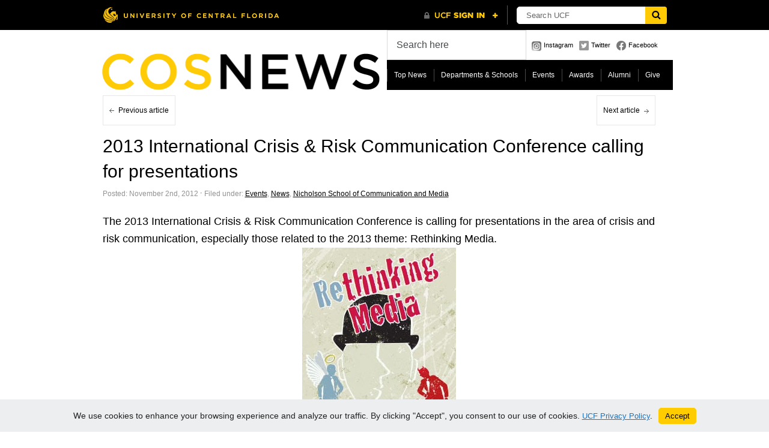

--- FILE ---
content_type: text/html; charset=UTF-8
request_url: https://sciences.ucf.edu/news/2013-international-crisis-risk-communication-conference-calling-for-presentations/
body_size: 12869
content:
<!DOCTYPE html PUBLIC "-//W3C//DTD XHTML 1.0 Transitional//EN" "http://www.w3.org/TR/xhtml1/DTD/xhtml1-transitional.dtd">
<html xmlns="http://www.w3.org/1999/xhtml">
<head>
	<title>2013 International Crisis &amp; Risk Communication Conference calling for presentations - College of Sciences News - College of Sciences News</title>
	<meta http-equiv="Content-Type" content="text/html; charset=utf-8" />	
	<meta name="generator" content="WordPress 6.9" /> <!-- leave this for stats please -->

	<link rel="stylesheet" href="https://sciences.ucf.edu/news/wp-content/themes/paragrams/reset.css" type="text/css" media="screen" />
	<link rel="stylesheet" href="https://sciences.ucf.edu/news/wp-content/themes/paragrams/style.css" type="text/css" media="screen" />
	<!--[if IE]><meta http-equiv="X-UA-Compatible" content="IE=edge;chrome=1"><![endif]-->
    <!--[if IE 6]>
        <link rel="stylesheet" href="https://sciences.ucf.edu/news/wp-content/themes/paragrams/ie6.css" type="text/css" media="screen" />
    <![endif]-->
    <!--[if IE 7]>
        <link rel="stylesheet" href="https://sciences.ucf.edu/news/wp-content/themes/paragrams/ie7.css" type="text/css" media="screen" />
    <![endif]-->
    <!--[if IE 8]>
        <link rel="stylesheet" href="https://sciences.ucf.edu/news/wp-content/themes/paragrams/ie8.css" type="text/css" media="screen" />
    <![endif]-->
    <link rel="shortcut icon" href="https://sciences.ucf.edu/news/wp-content/themes/paragrams/images/favicon.png" type="image/x-icon" />
    <link rel="alternate" type="application/rss+xml" title="RSS 2.0" href="https://sciences.ucf.edu/news/feed/" />
	<link rel="alternate" type="text/xml" title="RSS .92" href="https://sciences.ucf.edu/news/feed/rss/" />
	<link rel="alternate" type="application/atom+xml" title="Atom 0.3" href="https://sciences.ucf.edu/news/feed/atom/" />
	<link rel="pingback" href="https://sciences.ucf.edu/news/xmlrpc.php" />
	<link rel="stylesheet" href="https://sciences.ucf.edu/news/wp-content/themes/paragrams/menu.css" type="text/css" media="screen" />
 	 	<meta name='robots' content='index, follow, max-image-preview:large, max-snippet:-1, max-video-preview:-1' />

	<!-- This site is optimized with the Yoast SEO plugin v26.8 - https://yoast.com/product/yoast-seo-wordpress/ -->
	<title>2013 International Crisis &amp; Risk Communication Conference calling for presentations - College of Sciences News</title>
	<link rel="canonical" href="https://sciences.ucf.edu/news/2013-international-crisis-risk-communication-conference-calling-for-presentations/" />
	<meta property="og:locale" content="en_US" />
	<meta property="og:type" content="article" />
	<meta property="og:title" content="2013 International Crisis &amp; Risk Communication Conference calling for presentations - College of Sciences News" />
	<meta property="og:description" content="The 2013 International Crisis &amp; Risk Communication Conference is calling for presentations in the area of crisis and risk communication, especially those related to the 2013 theme: Rethinking Media.  The review committee welcomes submissions including: case studies, original research, lessons learned/best practices, experiential reports, or normative recommendations. The conference encourages submissions reflecting interdisciplinary approaches in [&hellip;]" />
	<meta property="og:url" content="https://sciences.ucf.edu/news/2013-international-crisis-risk-communication-conference-calling-for-presentations/" />
	<meta property="og:site_name" content="College of Sciences News" />
	<meta property="article:published_time" content="2012-11-02T17:49:50+00:00" />
	<meta property="article:modified_time" content="2016-12-21T14:24:16+00:00" />
	<meta property="og:image" content="https://sciences.ucf.edu/news/wp-content/uploads/sites/29/2012/11/Rethinking-Media-Devil-vs-Angel.jpg" />
	<meta property="og:image:width" content="256" />
	<meta property="og:image:height" content="354" />
	<meta property="og:image:type" content="image/jpeg" />
	<meta name="author" content="jerriann.sullivan" />
	<meta name="twitter:card" content="summary_large_image" />
	<meta name="twitter:label1" content="Written by" />
	<meta name="twitter:data1" content="jerriann.sullivan" />
	<meta name="twitter:label2" content="Est. reading time" />
	<meta name="twitter:data2" content="1 minute" />
	<script type="application/ld+json" class="yoast-schema-graph">{"@context":"https://schema.org","@graph":[{"@type":"Article","@id":"https://sciences.ucf.edu/news/2013-international-crisis-risk-communication-conference-calling-for-presentations/#article","isPartOf":{"@id":"https://sciences.ucf.edu/news/2013-international-crisis-risk-communication-conference-calling-for-presentations/"},"author":{"name":"jerriann.sullivan","@id":"https://sciences.ucf.edu/news/#/schema/person/a58d50998b0df974ea6fc70a24e37019"},"headline":"2013 International Crisis &amp; Risk Communication Conference calling for presentations","datePublished":"2012-11-02T17:49:50+00:00","dateModified":"2016-12-21T14:24:16+00:00","mainEntityOfPage":{"@id":"https://sciences.ucf.edu/news/2013-international-crisis-risk-communication-conference-calling-for-presentations/"},"wordCount":156,"image":{"@id":"https://sciences.ucf.edu/news/2013-international-crisis-risk-communication-conference-calling-for-presentations/#primaryimage"},"thumbnailUrl":"https://sciences.ucf.edu/news/wp-content/uploads/sites/29/2012/11/Rethinking-Media-Devil-vs-Angel.jpg","articleSection":["Events","News","Nicholson School of Communication and Media"],"inLanguage":"en-US"},{"@type":"WebPage","@id":"https://sciences.ucf.edu/news/2013-international-crisis-risk-communication-conference-calling-for-presentations/","url":"https://sciences.ucf.edu/news/2013-international-crisis-risk-communication-conference-calling-for-presentations/","name":"2013 International Crisis &amp; Risk Communication Conference calling for presentations - College of Sciences News","isPartOf":{"@id":"https://sciences.ucf.edu/news/#website"},"primaryImageOfPage":{"@id":"https://sciences.ucf.edu/news/2013-international-crisis-risk-communication-conference-calling-for-presentations/#primaryimage"},"image":{"@id":"https://sciences.ucf.edu/news/2013-international-crisis-risk-communication-conference-calling-for-presentations/#primaryimage"},"thumbnailUrl":"https://sciences.ucf.edu/news/wp-content/uploads/sites/29/2012/11/Rethinking-Media-Devil-vs-Angel.jpg","datePublished":"2012-11-02T17:49:50+00:00","dateModified":"2016-12-21T14:24:16+00:00","author":{"@id":"https://sciences.ucf.edu/news/#/schema/person/a58d50998b0df974ea6fc70a24e37019"},"inLanguage":"en-US","potentialAction":[{"@type":"ReadAction","target":["https://sciences.ucf.edu/news/2013-international-crisis-risk-communication-conference-calling-for-presentations/"]}]},{"@type":"ImageObject","inLanguage":"en-US","@id":"https://sciences.ucf.edu/news/2013-international-crisis-risk-communication-conference-calling-for-presentations/#primaryimage","url":"https://sciences.ucf.edu/news/wp-content/uploads/sites/29/2012/11/Rethinking-Media-Devil-vs-Angel.jpg","contentUrl":"https://sciences.ucf.edu/news/wp-content/uploads/sites/29/2012/11/Rethinking-Media-Devil-vs-Angel.jpg","width":256,"height":354,"caption":"Illustration of a man's silhouette with an angel and devil on his shoulders, titled \"rethinking media\" in pink text."},{"@type":"WebSite","@id":"https://sciences.ucf.edu/news/#website","url":"https://sciences.ucf.edu/news/","name":"College of Sciences News","description":"","potentialAction":[{"@type":"SearchAction","target":{"@type":"EntryPoint","urlTemplate":"https://sciences.ucf.edu/news/?s={search_term_string}"},"query-input":{"@type":"PropertyValueSpecification","valueRequired":true,"valueName":"search_term_string"}}],"inLanguage":"en-US"},{"@type":"Person","@id":"https://sciences.ucf.edu/news/#/schema/person/a58d50998b0df974ea6fc70a24e37019","name":"jerriann.sullivan","image":{"@type":"ImageObject","inLanguage":"en-US","@id":"https://sciences.ucf.edu/news/#/schema/person/image/","url":"https://secure.gravatar.com/avatar/?s=96&d=mm&r=g","contentUrl":"https://secure.gravatar.com/avatar/?s=96&d=mm&r=g","caption":"jerriann.sullivan"},"url":""}]}</script>
	<!-- / Yoast SEO plugin. -->


<link rel='dns-prefetch' href='//universityheader.ucf.edu' />
<link rel='dns-prefetch' href='//static.addtoany.com' />
<link rel="alternate" title="oEmbed (JSON)" type="application/json+oembed" href="https://sciences.ucf.edu/news/wp-json/oembed/1.0/embed?url=https%3A%2F%2Fsciences.ucf.edu%2Fnews%2F2013-international-crisis-risk-communication-conference-calling-for-presentations%2F" />
<link rel="alternate" title="oEmbed (XML)" type="text/xml+oembed" href="https://sciences.ucf.edu/news/wp-json/oembed/1.0/embed?url=https%3A%2F%2Fsciences.ucf.edu%2Fnews%2F2013-international-crisis-risk-communication-conference-calling-for-presentations%2F&#038;format=xml" />
<style id='wp-img-auto-sizes-contain-inline-css' type='text/css'>
img:is([sizes=auto i],[sizes^="auto," i]){contain-intrinsic-size:3000px 1500px}
/*# sourceURL=wp-img-auto-sizes-contain-inline-css */
</style>
<style id='wp-emoji-styles-inline-css' type='text/css'>

	img.wp-smiley, img.emoji {
		display: inline !important;
		border: none !important;
		box-shadow: none !important;
		height: 1em !important;
		width: 1em !important;
		margin: 0 0.07em !important;
		vertical-align: -0.1em !important;
		background: none !important;
		padding: 0 !important;
	}
/*# sourceURL=wp-emoji-styles-inline-css */
</style>
<link rel='stylesheet' id='wp-block-library-css' href='https://sciences.ucf.edu/news/wp-includes/css/dist/block-library/style.min.css?ver=6.9' type='text/css' media='all' />
<style id='global-styles-inline-css' type='text/css'>
:root{--wp--preset--aspect-ratio--square: 1;--wp--preset--aspect-ratio--4-3: 4/3;--wp--preset--aspect-ratio--3-4: 3/4;--wp--preset--aspect-ratio--3-2: 3/2;--wp--preset--aspect-ratio--2-3: 2/3;--wp--preset--aspect-ratio--16-9: 16/9;--wp--preset--aspect-ratio--9-16: 9/16;--wp--preset--color--black: #000000;--wp--preset--color--cyan-bluish-gray: #abb8c3;--wp--preset--color--white: #ffffff;--wp--preset--color--pale-pink: #f78da7;--wp--preset--color--vivid-red: #cf2e2e;--wp--preset--color--luminous-vivid-orange: #ff6900;--wp--preset--color--luminous-vivid-amber: #fcb900;--wp--preset--color--light-green-cyan: #7bdcb5;--wp--preset--color--vivid-green-cyan: #00d084;--wp--preset--color--pale-cyan-blue: #8ed1fc;--wp--preset--color--vivid-cyan-blue: #0693e3;--wp--preset--color--vivid-purple: #9b51e0;--wp--preset--gradient--vivid-cyan-blue-to-vivid-purple: linear-gradient(135deg,rgb(6,147,227) 0%,rgb(155,81,224) 100%);--wp--preset--gradient--light-green-cyan-to-vivid-green-cyan: linear-gradient(135deg,rgb(122,220,180) 0%,rgb(0,208,130) 100%);--wp--preset--gradient--luminous-vivid-amber-to-luminous-vivid-orange: linear-gradient(135deg,rgb(252,185,0) 0%,rgb(255,105,0) 100%);--wp--preset--gradient--luminous-vivid-orange-to-vivid-red: linear-gradient(135deg,rgb(255,105,0) 0%,rgb(207,46,46) 100%);--wp--preset--gradient--very-light-gray-to-cyan-bluish-gray: linear-gradient(135deg,rgb(238,238,238) 0%,rgb(169,184,195) 100%);--wp--preset--gradient--cool-to-warm-spectrum: linear-gradient(135deg,rgb(74,234,220) 0%,rgb(151,120,209) 20%,rgb(207,42,186) 40%,rgb(238,44,130) 60%,rgb(251,105,98) 80%,rgb(254,248,76) 100%);--wp--preset--gradient--blush-light-purple: linear-gradient(135deg,rgb(255,206,236) 0%,rgb(152,150,240) 100%);--wp--preset--gradient--blush-bordeaux: linear-gradient(135deg,rgb(254,205,165) 0%,rgb(254,45,45) 50%,rgb(107,0,62) 100%);--wp--preset--gradient--luminous-dusk: linear-gradient(135deg,rgb(255,203,112) 0%,rgb(199,81,192) 50%,rgb(65,88,208) 100%);--wp--preset--gradient--pale-ocean: linear-gradient(135deg,rgb(255,245,203) 0%,rgb(182,227,212) 50%,rgb(51,167,181) 100%);--wp--preset--gradient--electric-grass: linear-gradient(135deg,rgb(202,248,128) 0%,rgb(113,206,126) 100%);--wp--preset--gradient--midnight: linear-gradient(135deg,rgb(2,3,129) 0%,rgb(40,116,252) 100%);--wp--preset--font-size--small: 13px;--wp--preset--font-size--medium: 20px;--wp--preset--font-size--large: 36px;--wp--preset--font-size--x-large: 42px;--wp--preset--spacing--20: 0.44rem;--wp--preset--spacing--30: 0.67rem;--wp--preset--spacing--40: 1rem;--wp--preset--spacing--50: 1.5rem;--wp--preset--spacing--60: 2.25rem;--wp--preset--spacing--70: 3.38rem;--wp--preset--spacing--80: 5.06rem;--wp--preset--shadow--natural: 6px 6px 9px rgba(0, 0, 0, 0.2);--wp--preset--shadow--deep: 12px 12px 50px rgba(0, 0, 0, 0.4);--wp--preset--shadow--sharp: 6px 6px 0px rgba(0, 0, 0, 0.2);--wp--preset--shadow--outlined: 6px 6px 0px -3px rgb(255, 255, 255), 6px 6px rgb(0, 0, 0);--wp--preset--shadow--crisp: 6px 6px 0px rgb(0, 0, 0);}:where(.is-layout-flex){gap: 0.5em;}:where(.is-layout-grid){gap: 0.5em;}body .is-layout-flex{display: flex;}.is-layout-flex{flex-wrap: wrap;align-items: center;}.is-layout-flex > :is(*, div){margin: 0;}body .is-layout-grid{display: grid;}.is-layout-grid > :is(*, div){margin: 0;}:where(.wp-block-columns.is-layout-flex){gap: 2em;}:where(.wp-block-columns.is-layout-grid){gap: 2em;}:where(.wp-block-post-template.is-layout-flex){gap: 1.25em;}:where(.wp-block-post-template.is-layout-grid){gap: 1.25em;}.has-black-color{color: var(--wp--preset--color--black) !important;}.has-cyan-bluish-gray-color{color: var(--wp--preset--color--cyan-bluish-gray) !important;}.has-white-color{color: var(--wp--preset--color--white) !important;}.has-pale-pink-color{color: var(--wp--preset--color--pale-pink) !important;}.has-vivid-red-color{color: var(--wp--preset--color--vivid-red) !important;}.has-luminous-vivid-orange-color{color: var(--wp--preset--color--luminous-vivid-orange) !important;}.has-luminous-vivid-amber-color{color: var(--wp--preset--color--luminous-vivid-amber) !important;}.has-light-green-cyan-color{color: var(--wp--preset--color--light-green-cyan) !important;}.has-vivid-green-cyan-color{color: var(--wp--preset--color--vivid-green-cyan) !important;}.has-pale-cyan-blue-color{color: var(--wp--preset--color--pale-cyan-blue) !important;}.has-vivid-cyan-blue-color{color: var(--wp--preset--color--vivid-cyan-blue) !important;}.has-vivid-purple-color{color: var(--wp--preset--color--vivid-purple) !important;}.has-black-background-color{background-color: var(--wp--preset--color--black) !important;}.has-cyan-bluish-gray-background-color{background-color: var(--wp--preset--color--cyan-bluish-gray) !important;}.has-white-background-color{background-color: var(--wp--preset--color--white) !important;}.has-pale-pink-background-color{background-color: var(--wp--preset--color--pale-pink) !important;}.has-vivid-red-background-color{background-color: var(--wp--preset--color--vivid-red) !important;}.has-luminous-vivid-orange-background-color{background-color: var(--wp--preset--color--luminous-vivid-orange) !important;}.has-luminous-vivid-amber-background-color{background-color: var(--wp--preset--color--luminous-vivid-amber) !important;}.has-light-green-cyan-background-color{background-color: var(--wp--preset--color--light-green-cyan) !important;}.has-vivid-green-cyan-background-color{background-color: var(--wp--preset--color--vivid-green-cyan) !important;}.has-pale-cyan-blue-background-color{background-color: var(--wp--preset--color--pale-cyan-blue) !important;}.has-vivid-cyan-blue-background-color{background-color: var(--wp--preset--color--vivid-cyan-blue) !important;}.has-vivid-purple-background-color{background-color: var(--wp--preset--color--vivid-purple) !important;}.has-black-border-color{border-color: var(--wp--preset--color--black) !important;}.has-cyan-bluish-gray-border-color{border-color: var(--wp--preset--color--cyan-bluish-gray) !important;}.has-white-border-color{border-color: var(--wp--preset--color--white) !important;}.has-pale-pink-border-color{border-color: var(--wp--preset--color--pale-pink) !important;}.has-vivid-red-border-color{border-color: var(--wp--preset--color--vivid-red) !important;}.has-luminous-vivid-orange-border-color{border-color: var(--wp--preset--color--luminous-vivid-orange) !important;}.has-luminous-vivid-amber-border-color{border-color: var(--wp--preset--color--luminous-vivid-amber) !important;}.has-light-green-cyan-border-color{border-color: var(--wp--preset--color--light-green-cyan) !important;}.has-vivid-green-cyan-border-color{border-color: var(--wp--preset--color--vivid-green-cyan) !important;}.has-pale-cyan-blue-border-color{border-color: var(--wp--preset--color--pale-cyan-blue) !important;}.has-vivid-cyan-blue-border-color{border-color: var(--wp--preset--color--vivid-cyan-blue) !important;}.has-vivid-purple-border-color{border-color: var(--wp--preset--color--vivid-purple) !important;}.has-vivid-cyan-blue-to-vivid-purple-gradient-background{background: var(--wp--preset--gradient--vivid-cyan-blue-to-vivid-purple) !important;}.has-light-green-cyan-to-vivid-green-cyan-gradient-background{background: var(--wp--preset--gradient--light-green-cyan-to-vivid-green-cyan) !important;}.has-luminous-vivid-amber-to-luminous-vivid-orange-gradient-background{background: var(--wp--preset--gradient--luminous-vivid-amber-to-luminous-vivid-orange) !important;}.has-luminous-vivid-orange-to-vivid-red-gradient-background{background: var(--wp--preset--gradient--luminous-vivid-orange-to-vivid-red) !important;}.has-very-light-gray-to-cyan-bluish-gray-gradient-background{background: var(--wp--preset--gradient--very-light-gray-to-cyan-bluish-gray) !important;}.has-cool-to-warm-spectrum-gradient-background{background: var(--wp--preset--gradient--cool-to-warm-spectrum) !important;}.has-blush-light-purple-gradient-background{background: var(--wp--preset--gradient--blush-light-purple) !important;}.has-blush-bordeaux-gradient-background{background: var(--wp--preset--gradient--blush-bordeaux) !important;}.has-luminous-dusk-gradient-background{background: var(--wp--preset--gradient--luminous-dusk) !important;}.has-pale-ocean-gradient-background{background: var(--wp--preset--gradient--pale-ocean) !important;}.has-electric-grass-gradient-background{background: var(--wp--preset--gradient--electric-grass) !important;}.has-midnight-gradient-background{background: var(--wp--preset--gradient--midnight) !important;}.has-small-font-size{font-size: var(--wp--preset--font-size--small) !important;}.has-medium-font-size{font-size: var(--wp--preset--font-size--medium) !important;}.has-large-font-size{font-size: var(--wp--preset--font-size--large) !important;}.has-x-large-font-size{font-size: var(--wp--preset--font-size--x-large) !important;}
/*# sourceURL=global-styles-inline-css */
</style>

<style id='classic-theme-styles-inline-css' type='text/css'>
/*! This file is auto-generated */
.wp-block-button__link{color:#fff;background-color:#32373c;border-radius:9999px;box-shadow:none;text-decoration:none;padding:calc(.667em + 2px) calc(1.333em + 2px);font-size:1.125em}.wp-block-file__button{background:#32373c;color:#fff;text-decoration:none}
/*# sourceURL=/wp-includes/css/classic-themes.min.css */
</style>
<link rel='stylesheet' id='simple-youtube-responsive-css' href='https://sciences.ucf.edu/news/wp-content/plugins/simple-youtube-responsive/css/yt-responsive.css?ver=3.2.5' type='text/css' media='all' />
<link rel='stylesheet' id='branda-cookie-notice-front-css' href='https://sciences.ucf.edu/news/wp-content/plugins/ultimate-branding/inc/modules/front-end/assets/css/cookie-notice.css?ver=3.4.29' type='text/css' media='all' />
<link rel='stylesheet' id='addtoany-css' href='https://sciences.ucf.edu/news/wp-content/plugins/add-to-any/addtoany.min.css?ver=1.16' type='text/css' media='all' />
<script type="text/javascript" src="https://sciences.ucf.edu/news/wp-includes/js/jquery/jquery.min.js?ver=3.7.1" id="jquery-core-js"></script>
<script type="text/javascript" src="https://sciences.ucf.edu/news/wp-includes/js/jquery/jquery-migrate.min.js?ver=3.4.1" id="jquery-migrate-js"></script>
<script type="text/javascript" src="//universityheader.ucf.edu/bar/js/university-header.js?use-1200-breakpoint=1&amp;ver=6.9&#039; id=&#039;ucfhb-script" id="ucfhb-script-js"></script>
<script type="text/javascript" id="addtoany-core-js-before">
/* <![CDATA[ */
window.a2a_config=window.a2a_config||{};a2a_config.callbacks=[];a2a_config.overlays=[];a2a_config.templates={};

//# sourceURL=addtoany-core-js-before
/* ]]> */
</script>
<script type="text/javascript" defer src="https://static.addtoany.com/menu/page.js" id="addtoany-core-js"></script>
<script type="text/javascript" defer src="https://sciences.ucf.edu/news/wp-content/plugins/add-to-any/addtoany.min.js?ver=1.1" id="addtoany-jquery-js"></script>
<link rel="https://api.w.org/" href="https://sciences.ucf.edu/news/wp-json/" /><link rel="alternate" title="JSON" type="application/json" href="https://sciences.ucf.edu/news/wp-json/wp/v2/posts/5035" /><link rel="EditURI" type="application/rsd+xml" title="RSD" href="https://sciences.ucf.edu/news/xmlrpc.php?rsd" />
<meta name="generator" content="WordPress 6.9" />
<link rel='shortlink' href='https://sciences.ucf.edu/news/?p=5035' />
<style type="text/css">
.feedzy-rss-link-icon:after {
	content: url("https://sciences.ucf.edu/news/wp-content/plugins/feedzy-rss-feeds/img/external-link.png");
	margin-left: 3px;
}
</style>
		<style data-context="foundation-flickity-css">/*! Flickity v2.0.2
http://flickity.metafizzy.co
---------------------------------------------- */.flickity-enabled{position:relative}.flickity-enabled:focus{outline:0}.flickity-viewport{overflow:hidden;position:relative;height:100%}.flickity-slider{position:absolute;width:100%;height:100%}.flickity-enabled.is-draggable{-webkit-tap-highlight-color:transparent;tap-highlight-color:transparent;-webkit-user-select:none;-moz-user-select:none;-ms-user-select:none;user-select:none}.flickity-enabled.is-draggable .flickity-viewport{cursor:move;cursor:-webkit-grab;cursor:grab}.flickity-enabled.is-draggable .flickity-viewport.is-pointer-down{cursor:-webkit-grabbing;cursor:grabbing}.flickity-prev-next-button{position:absolute;top:50%;width:44px;height:44px;border:none;border-radius:50%;background:#fff;background:hsla(0,0%,100%,.75);cursor:pointer;-webkit-transform:translateY(-50%);transform:translateY(-50%)}.flickity-prev-next-button:hover{background:#fff}.flickity-prev-next-button:focus{outline:0;box-shadow:0 0 0 5px #09f}.flickity-prev-next-button:active{opacity:.6}.flickity-prev-next-button.previous{left:10px}.flickity-prev-next-button.next{right:10px}.flickity-rtl .flickity-prev-next-button.previous{left:auto;right:10px}.flickity-rtl .flickity-prev-next-button.next{right:auto;left:10px}.flickity-prev-next-button:disabled{opacity:.3;cursor:auto}.flickity-prev-next-button svg{position:absolute;left:20%;top:20%;width:60%;height:60%}.flickity-prev-next-button .arrow{fill:#333}.flickity-page-dots{position:absolute;width:100%;bottom:-25px;padding:0;margin:0;list-style:none;text-align:center;line-height:1}.flickity-rtl .flickity-page-dots{direction:rtl}.flickity-page-dots .dot{display:inline-block;width:10px;height:10px;margin:0 8px;background:#333;border-radius:50%;opacity:.25;cursor:pointer}.flickity-page-dots .dot.is-selected{opacity:1}</style><style data-context="foundation-slideout-css">.slideout-menu{position:fixed;left:0;top:0;bottom:0;right:auto;z-index:0;width:256px;overflow-y:auto;-webkit-overflow-scrolling:touch;display:none}.slideout-menu.pushit-right{left:auto;right:0}.slideout-panel{position:relative;z-index:1;will-change:transform}.slideout-open,.slideout-open .slideout-panel,.slideout-open body{overflow:hidden}.slideout-open .slideout-menu{display:block}.pushit{display:none}</style>					<!-- Google Analytics tracking code output by Beehive Analytics Pro -->
						<script async src="https://www.googletagmanager.com/gtag/js?id=G-GQBQ338J17&l=beehiveDataLayer"></script>
		<script>
						window.beehiveDataLayer = window.beehiveDataLayer || [];
			function beehive_ga() {beehiveDataLayer.push(arguments);}
			beehive_ga('js', new Date())
						beehive_ga('config', 'G-GQBQ338J17', {
				'anonymize_ip': true,
				'allow_google_signals': false,
			})
					</script>
		<style>.ios7.web-app-mode.has-fixed header{ background-color: rgba(0,0,0,.88);}</style>		<style type="text/css" id="wp-custom-css">
			/* Enter Your Custom CSS Here */
body { background-color: #fff;}
#outer { 
	max-width: 100%; 
}

#header #logo {
	max-width: 482px;
	width: 100%;
}
#header #logo a {
	max-width: 100%;
}

#logo img { 
	max-width: 100%; 
	height: auto; 
}

#navicons { max-width: 240px; }

#main .article:hover,
.li_container .article:hover,
#nav #navright a:hover, #nav #navleft a:hover,
#main-inner #navleft a:hover,
#main-inner #navright a:hover,
#comm-add:hover,
#submit:hover,
#top-menu li:hover, #top-menu li.sfHover, #top-menu li:hover a, #top-menu a:focus, #top-menu a:hover, #top-menu a:active
{
	background-color:#ffc904;	
}

.home #header { margin-bottom: 10px; }
.category-feed { padding: 8px 8px 4px 8px;  }

#commentform textarea:hover, #commentform textarea:focus,
#author:hover, #email:hover, 
#url:hover,#author:focus, #email:focus, #url:focus, #serv #search input:hover, #serv #search input:focus {
  border: solid 2px #ffc904;
}

/* Search */
#serv #search {
  border: none;
}
#serv #search input,
#serv #search input:hover {
	color: #464a4c;
	font-size: 16px;
  border: 1px solid rgba(0, 0, 0, .15);
	padding: 15px;
	height: 18px;
}
#serv #search input:focus {
	color: #464a4c;
  background-color: #fff;
  border-color: #5cb3fd;
  height: 18px;
	border-width: 1px;
	box-shadow: inset 0 0 0 2px rgba(2, 117, 216, .7);
}


#outer, #header, #header #logo, #footer, #footer #copyright, #nav, #main-inner .article, #sidebar {
  border: none;
}

#sidebar li:first-of-type { border-top: none; margin-top: 0; }

#main-inner .article h1 {
  clear:both;
  float:none;
  margin-top: 0.5em;
  margin-bottom: 0.25em;
}
#main-inner .article .postmetadata {
	margin-bottom: 1.5rem;
}

.article {
  border-top: none;
  border-bottom: solid 1px #e7e7e7;
  margin-top: 0;
}

h2 {
	font-size:26px;
	margin-top: 1.25rem;
}
.article h2 {
	font-size: 1.35rem;
	margin-top:0;
}
h3, .article h3 {
	font-size: 22px;
  line-height: 1.25;
	margin-top: 0.85rem;
	margin-bottom: 0.85rem;
	font-weight: 500;
}
.article li {
  font-size: 16px;
}

.article img { 
  max-width: 100%;
  height: auto;
}
.article .wp-block-media-text__media img {
	margin-bottom: 0;
}

.single-post .article p {
	font-size: 1.125rem;
	line-height: calc(1.5em + .2vw);
	margin-bottom: 1.4rem;
	font-weight: 400;
}

#navleft a, #navright a {
  border: 1px solid #e7e7e7 !important;
}
#navleft:hover, #navright:hover { background-color: #ffc904; }

.nocomments { display:none; }
#footer #copyright { line-height: 1.5; }

#main-inner .article {
		max-width: 96%;
}
#main-inner .wp-caption {
		max-width: 100%;
}

.aligncenter {
  margin-left: auto;
  margin-right: auto;
  text-align: center;
}

/**Soliloqy Slider**/
.soliloquy-container {
	margin-left: auto !important;
	margin-right: auto !important;
}

/** Misc **/
.clear { clear:both; }
.wp-block-quote {
	padding: 0.75rem 0 1.25rem 0; 
}

/* UCF Button Styling */
.wp-block-buttons>.wp-block-button {
	margin-bottom: 1rem;
}
a.wp-block-button__link.has-black-background-color,
a.wp-block-button__link {
	text-decoration: none;
	font-weight:600;
}
a.wp-block-button__link.has-black-background-color:hover {
		background-color: #4d4d4d !important;
}
a.wp-block-button__link.has-background:hover {
	filter: brightness(85%);
}
.wp-block-image figcaption {
	margin-top: -0.5rem;
	font-size: 1rem;
	font-style: italic;
}

.ub-position-bottom {
	font-family: Arial, Helvetica, sans-serif;
}		</style>
		<style type="text/css" id="branda-cookie-notice-css">
#branda-cookie-notice {
	color: #000000;
	background-color: #eceeef;
}
#branda-cookie-notice a,
#branda-cookie-notice a:link {
	color: #1e73be;
}
#branda-cookie-notice a:visited {
	color: #1e73be;
}
#branda-cookie-notice a:hover {
	color: #0f5784;
}
#branda-cookie-notice a:active {
	color: #1e73be;
}
#branda-cookie-notice a:focus {
	color: #1e73be;
}
#branda-cookie-notice .button,
#branda-cookie-notice .button:link {
	color: #000000;
	border-color: #ffcc00;
	background-color: #ffcc00;
	border-style: solid;
	border-width: 1px;
	-webkit-border-radius: 5px;
	-moz-border-radius: 5px;
	border-radius: 5px;
}
#branda-cookie-notice .button:visited {
}
#branda-cookie-notice .button:hover {
	color: #383838;
	border-color: #e0b400;
	background-color: #e0b400;
}
#branda-cookie-notice .button:active {
	color: #000000;
	border-color: #ffcc00;
	background-color: #ffcc00;
}
#branda-cookie-notice .button:focus {
	color: #000000;
	border-color: #e0b400;
	background-color: #e0b400;
}
</style>
    <script src="https://sciences.ucf.edu/news/wp-content/themes/paragrams/js/columnizer.js" type="text/javascript"></script>
    <script src="https://sciences.ucf.edu/news/wp-content/themes/paragrams/js/columnize.js" type="text/javascript"></script>
	<script type='text/javascript' src='https://sciences.ucf.edu/news/wp-content/themes/paragrams/js/menu.js'></script>

</head>
<body class="wp-singular post-template-default single single-post postid-5035 single-format-standard wp-theme-paragrams chrome">
	<div id="outer">
    	<div id="header">
        	<div id="logo">
        		        		<a href="https://sciences.ucf.edu/news/"><img src="https://sciences.ucf.edu/news/wp-content/uploads/sites/29/2016/11/COS-News-Responsive-2.png" alt="College of Sciences News" /></a>        		
        		        	</div>
            <div id="serv">
            	<div id="search"><form method="get" id="searchform" action="https://sciences.ucf.edu/news/">
    <input type="text" onfocus="if(this.value=='Search here') this.value='';" onblur="if(this.value=='') this.value='Search here';" value="Search here" name="s" id="s" />
</form>
</div>
                <div id="navicons">
                	<ul>
                    	<li><a id="subscribe" href="https://www.instagram.com/ucfsciences/" title="">Instagram</a></li>
                    	<li><a id="twitter" href="" title="">Twitter</a></li>
                    	<li><a id="facebook" href="" title="">Facebook</a></li>
                    </ul>
                </div>
                <div id="menu">
				<ul id="top-menu" class="menu"><li id="menu-item-19217" class="menu-item menu-item-type-taxonomy menu-item-object-category menu-item-19217"><a href="https://sciences.ucf.edu/news/category/news/top-news/">Top News</a></li>
<li id="menu-item-19224" class="menu-item menu-item-type-taxonomy menu-item-object-category current-post-ancestor menu-item-has-children menu-item-19224"><a href="https://sciences.ucf.edu/news/category/departments/">Departments &amp; Schools</a>
<ul class="sub-menu">
	<li id="menu-item-19225" class="menu-item menu-item-type-taxonomy menu-item-object-category menu-item-19225"><a href="https://sciences.ucf.edu/news/category/departments/anthropology/">Anthropology</a></li>
	<li id="menu-item-19226" class="menu-item menu-item-type-taxonomy menu-item-object-category menu-item-19226"><a href="https://sciences.ucf.edu/news/category/departments/biology-departments/">Biology</a></li>
	<li id="menu-item-19227" class="menu-item menu-item-type-taxonomy menu-item-object-category menu-item-19227"><a href="https://sciences.ucf.edu/news/category/departments/chemistry-departments/">Chemistry</a></li>
	<li id="menu-item-19230" class="menu-item menu-item-type-taxonomy menu-item-object-category menu-item-19230"><a href="https://sciences.ucf.edu/news/category/departments/lou-frey-institute/">Lou Frey Institute</a></li>
	<li id="menu-item-19231" class="menu-item menu-item-type-taxonomy menu-item-object-category menu-item-19231"><a href="https://sciences.ucf.edu/news/category/departments/mathematics/">Mathematics</a></li>
	<li id="menu-item-19229" class="menu-item menu-item-type-taxonomy menu-item-object-category menu-item-19229"><a href="https://sciences.ucf.edu/news/category/departments/forensic-science/">National Center for Forensic Science</a></li>
	<li id="menu-item-19228" class="menu-item menu-item-type-taxonomy menu-item-object-category current-post-ancestor current-menu-parent current-post-parent menu-item-19228"><a href="https://sciences.ucf.edu/news/category/departments/communication/">Nicholson School of Communication and Media</a></li>
	<li id="menu-item-19232" class="menu-item menu-item-type-taxonomy menu-item-object-category menu-item-19232"><a href="https://sciences.ucf.edu/news/category/departments/physics-departments/">Physics</a></li>
	<li id="menu-item-19233" class="menu-item menu-item-type-taxonomy menu-item-object-category menu-item-19233"><a href="https://sciences.ucf.edu/news/category/departments/planetary-sciences/">Planetary Sciences</a></li>
	<li id="menu-item-19235" class="menu-item menu-item-type-taxonomy menu-item-object-category menu-item-19235"><a href="https://sciences.ucf.edu/news/category/departments/psychology-departments/">Psychology</a></li>
	<li id="menu-item-35047" class="menu-item menu-item-type-taxonomy menu-item-object-category menu-item-35047"><a href="https://sciences.ucf.edu/news/category/departments/sdmss/">School of Data, Mathematical, and Statistical Sciences</a></li>
	<li id="menu-item-19234" class="menu-item menu-item-type-taxonomy menu-item-object-category menu-item-19234"><a href="https://sciences.ucf.edu/news/category/departments/political-science-departments/">School of Politics, Security, and International Affairs</a></li>
	<li id="menu-item-34119" class="menu-item menu-item-type-taxonomy menu-item-object-category menu-item-34119"><a href="https://sciences.ucf.edu/news/category/departments/sociology-department/">Sociology</a></li>
	<li id="menu-item-34120" class="menu-item menu-item-type-taxonomy menu-item-object-category menu-item-34120"><a href="https://sciences.ucf.edu/news/category/departments/statistics-data-science/">Statistics &amp; Data Science</a></li>
	<li id="menu-item-19238" class="menu-item menu-item-type-taxonomy menu-item-object-category menu-item-19238"><a href="https://sciences.ucf.edu/news/category/departments/stem/">STEM</a></li>
</ul>
</li>
<li id="menu-item-19218" class="menu-item menu-item-type-taxonomy menu-item-object-category current-post-ancestor current-menu-parent current-post-parent menu-item-19218"><a href="https://sciences.ucf.edu/news/category/events/">Events</a></li>
<li id="menu-item-19219" class="menu-item menu-item-type-taxonomy menu-item-object-category menu-item-19219"><a href="https://sciences.ucf.edu/news/category/awards/">Awards</a></li>
<li id="menu-item-19220" class="menu-item menu-item-type-taxonomy menu-item-object-category menu-item-has-children menu-item-19220"><a href="https://sciences.ucf.edu/news/category/news/alumni-news/">Alumni</a>
<ul class="sub-menu">
	<li id="menu-item-19222" class="menu-item menu-item-type-taxonomy menu-item-object-category menu-item-19222"><a href="https://sciences.ucf.edu/news/category/news/alumni-news/shining-knights/">Shining Knights</a></li>
	<li id="menu-item-19221" class="menu-item menu-item-type-taxonomy menu-item-object-category menu-item-19221"><a href="https://sciences.ucf.edu/news/category/news/alumni-news/class-notes/">Class Notes</a></li>
</ul>
</li>
<li id="menu-item-19223" class="menu-item menu-item-type-custom menu-item-object-custom menu-item-19223"><a href="https://www.ucffoundation.org/givetocos">Give</a></li>
</ul>                </div>
            </div>
        </div>
 

 

            <div id="main-inner">
  
                              <div class="article" id="post-5035">
 		<div id="nav">
                    <div id="navleft"><a href="https://sciences.ucf.edu/news/dignified-restraint-in-face-of-victory/" rel="prev">Previous article</a></div>
                    <div id="navright"><a href="https://sciences.ucf.edu/news/looking-to-grow-your-professional-network-spj-might-be-for-you/" rel="next">Next article</a></div>
                </div>
                      <h1>2013 International Crisis &amp; Risk Communication Conference calling for presentations</h1>
                      <div class="postmetadata">
                          Posted: November 2nd, 2012&nbsp;&#721;&nbsp;Filed under: <a href="https://sciences.ucf.edu/news/category/events/" rel="category tag">Events</a>, <a href="https://sciences.ucf.edu/news/category/news/" rel="category tag">News</a>, <a href="https://sciences.ucf.edu/news/category/departments/communication/" rel="category tag">Nicholson School of Communication and Media</a>                      </div>
                      <p>The 2013 International Crisis &amp; Risk Communication Conference is calling for presentations in the area of crisis and risk communication, especially those related to the 2013 theme: Rethinking Media. <a href="https://sciences.ucf.edu/news/wp-content/uploads/sites/29/2012/11/Rethinking-Media-Devil-vs-Angel.jpg"><img fetchpriority="high" decoding="async" class="aligncenter wp-image-5313 size-full" title="Rethinking Media Devil vs Angel" src="https://sciences.ucf.edu/news/wp-content/uploads/sites/29/2012/11/Rethinking-Media-Devil-vs-Angel.jpg" width="256" height="354" srcset="https://sciences.ucf.edu/news/wp-content/uploads/sites/29/2012/11/Rethinking-Media-Devil-vs-Angel.jpg 256w, https://sciences.ucf.edu/news/wp-content/uploads/sites/29/2012/11/Rethinking-Media-Devil-vs-Angel-217x300.jpg 217w" sizes="(max-width: 256px) 100vw, 256px" /></a></p>
<p>The review committee welcomes submissions including: case studies, original research, lessons learned/best practices, experiential reports, or normative recommendations. The conference encourages submissions reflecting interdisciplinary approaches in this area and those that have application for professionals working in the field.</p>
<p>Now is the time to Rethink Media in an interactive environment! The third annual 2013 International Crisis and Risk Communication Conference brings together the world’s leading experts, professionals and scholars to dig deep into the area of global crisis and risk communication. You need more than great PR templates and a communication department in today&#8217;s world of media-made crisis.</p>
<p>For more information on how to submit your presentation, download the Call for Presentations information document <a href="http://10.171.92.38/~communic/main/wp-content/uploads/2012/09/2013-ICRC-Call-for-Presentations.pdf" target="_blank">2013 ICRC Call for Presentations</a>.</p>
<div class="addtoany_share_save_container addtoany_content addtoany_content_bottom"><div class="a2a_kit a2a_kit_size_32 addtoany_list" data-a2a-url="https://sciences.ucf.edu/news/2013-international-crisis-risk-communication-conference-calling-for-presentations/" data-a2a-title="2013 International Crisis &amp; Risk Communication Conference calling for presentations"><a class="a2a_dd addtoany_share_save addtoany_share" href="https://www.addtoany.com/share"></a></div></div>                      <div class="postmetadata tags">
					  		                      </div>
                </div>
                        
                <div id="nav">
                    <div id="navleft"><a href="https://sciences.ucf.edu/news/dignified-restraint-in-face-of-victory/" rel="prev">Previous article</a></div>
                    <div id="navright"><a href="https://sciences.ucf.edu/news/looking-to-grow-your-professional-network-spj-might-be-for-you/" rel="next">Next article</a></div>
                </div>
                
﻿
<!-- You can start editing here. -->


			<!-- If comments are closed. -->
		<p class="nocomments">Comments are closed.</p>

	

            
                        
            </div>
        

        <div id="footer">
        	<div id="copyright">&copy; 2026 College of Sciences News. All images are copyrighted by their respective authors.</div>
            <div id="credits"></div>
        </div>
    </div>
<script type="speculationrules">
{"prefetch":[{"source":"document","where":{"and":[{"href_matches":"/news/*"},{"not":{"href_matches":["/news/wp-*.php","/news/wp-admin/*","/news/wp-content/uploads/sites/29/*","/news/wp-content/*","/news/wp-content/plugins/*","/news/wp-content/themes/paragrams/*","/news/*\\?(.+)"]}},{"not":{"selector_matches":"a[rel~=\"nofollow\"]"}},{"not":{"selector_matches":".no-prefetch, .no-prefetch a"}}]},"eagerness":"conservative"}]}
</script>

			<script type="text/javascript">
				var _paq = _paq || [];
				_paq.push(["setDocumentTitle", "29/" + document.title]);
	_paq.push(["setCookieDomain", "*.sciences.ucf.edu"]);
	_paq.push(["setDomains", "*.sciences.ucf.edu"]);
	_paq.push(['setCustomDimension', 1, '{"ID":122,"name":"jerriann.sullivan","avatar":"d41d8cd98f00b204e9800998ecf8427e"}']);
				_paq.push(['trackPageView']);
								(function () {
					var u = "https://analytics3.wpmudev.com/";
					_paq.push(['setTrackerUrl', u + 'track/']);
					_paq.push(['setSiteId', '24132']);
					var d   = document, g = d.createElement('script'), s = d.getElementsByTagName('script')[0];
					g.type  = 'text/javascript';
					g.async = true;
					g.defer = true;
					g.src   = 'https://analytics.wpmucdn.com/matomo.js';
					s.parentNode.insertBefore(g, s);
				})();
			</script>
			<!-- Powered by WPtouch: 4.3.62 --><script type="text/javascript" src="https://sciences.ucf.edu/news/wp-content/plugins/simple-youtube-responsive/js/yt-responsive.min.js?ver=3.2.5" id="simple-youtube-responsive-js"></script>
<script type="text/javascript" src="https://sciences.ucf.edu/news/wp-content/plugins/page-links-to/dist/new-tab.js?ver=3.3.7" id="page-links-to-js"></script>
<script type="text/javascript" id="branda-cookie-notice-front-js-extra">
/* <![CDATA[ */
var ub_cookie_notice = {"id":"#branda-cookie-notice","cookie":{"domain":".sciences.ucf.edu","name":"Branda_Cookie_Notice_1","path":"/","secure":"on","timezone":-18000,"value":2592000},"reloading":"on","animation":null,"ajaxurl":"https://sciences.ucf.edu/news/wp-admin/admin-ajax.php","logged":"no","user_id":"0","nonce":"52f74f117f"};
//# sourceURL=branda-cookie-notice-front-js-extra
/* ]]> */
</script>
<script type="text/javascript" src="https://sciences.ucf.edu/news/wp-content/plugins/ultimate-branding/inc/modules/front-end/assets/js/cookie-notice-front.js?ver=3.4.29" id="branda-cookie-notice-front-js"></script>
<script id="wp-emoji-settings" type="application/json">
{"baseUrl":"https://s.w.org/images/core/emoji/17.0.2/72x72/","ext":".png","svgUrl":"https://s.w.org/images/core/emoji/17.0.2/svg/","svgExt":".svg","source":{"concatemoji":"https://sciences.ucf.edu/news/wp-includes/js/wp-emoji-release.min.js?ver=6.9"}}
</script>
<script type="module">
/* <![CDATA[ */
/*! This file is auto-generated */
const a=JSON.parse(document.getElementById("wp-emoji-settings").textContent),o=(window._wpemojiSettings=a,"wpEmojiSettingsSupports"),s=["flag","emoji"];function i(e){try{var t={supportTests:e,timestamp:(new Date).valueOf()};sessionStorage.setItem(o,JSON.stringify(t))}catch(e){}}function c(e,t,n){e.clearRect(0,0,e.canvas.width,e.canvas.height),e.fillText(t,0,0);t=new Uint32Array(e.getImageData(0,0,e.canvas.width,e.canvas.height).data);e.clearRect(0,0,e.canvas.width,e.canvas.height),e.fillText(n,0,0);const a=new Uint32Array(e.getImageData(0,0,e.canvas.width,e.canvas.height).data);return t.every((e,t)=>e===a[t])}function p(e,t){e.clearRect(0,0,e.canvas.width,e.canvas.height),e.fillText(t,0,0);var n=e.getImageData(16,16,1,1);for(let e=0;e<n.data.length;e++)if(0!==n.data[e])return!1;return!0}function u(e,t,n,a){switch(t){case"flag":return n(e,"\ud83c\udff3\ufe0f\u200d\u26a7\ufe0f","\ud83c\udff3\ufe0f\u200b\u26a7\ufe0f")?!1:!n(e,"\ud83c\udde8\ud83c\uddf6","\ud83c\udde8\u200b\ud83c\uddf6")&&!n(e,"\ud83c\udff4\udb40\udc67\udb40\udc62\udb40\udc65\udb40\udc6e\udb40\udc67\udb40\udc7f","\ud83c\udff4\u200b\udb40\udc67\u200b\udb40\udc62\u200b\udb40\udc65\u200b\udb40\udc6e\u200b\udb40\udc67\u200b\udb40\udc7f");case"emoji":return!a(e,"\ud83e\u1fac8")}return!1}function f(e,t,n,a){let r;const o=(r="undefined"!=typeof WorkerGlobalScope&&self instanceof WorkerGlobalScope?new OffscreenCanvas(300,150):document.createElement("canvas")).getContext("2d",{willReadFrequently:!0}),s=(o.textBaseline="top",o.font="600 32px Arial",{});return e.forEach(e=>{s[e]=t(o,e,n,a)}),s}function r(e){var t=document.createElement("script");t.src=e,t.defer=!0,document.head.appendChild(t)}a.supports={everything:!0,everythingExceptFlag:!0},new Promise(t=>{let n=function(){try{var e=JSON.parse(sessionStorage.getItem(o));if("object"==typeof e&&"number"==typeof e.timestamp&&(new Date).valueOf()<e.timestamp+604800&&"object"==typeof e.supportTests)return e.supportTests}catch(e){}return null}();if(!n){if("undefined"!=typeof Worker&&"undefined"!=typeof OffscreenCanvas&&"undefined"!=typeof URL&&URL.createObjectURL&&"undefined"!=typeof Blob)try{var e="postMessage("+f.toString()+"("+[JSON.stringify(s),u.toString(),c.toString(),p.toString()].join(",")+"));",a=new Blob([e],{type:"text/javascript"});const r=new Worker(URL.createObjectURL(a),{name:"wpTestEmojiSupports"});return void(r.onmessage=e=>{i(n=e.data),r.terminate(),t(n)})}catch(e){}i(n=f(s,u,c,p))}t(n)}).then(e=>{for(const n in e)a.supports[n]=e[n],a.supports.everything=a.supports.everything&&a.supports[n],"flag"!==n&&(a.supports.everythingExceptFlag=a.supports.everythingExceptFlag&&a.supports[n]);var t;a.supports.everythingExceptFlag=a.supports.everythingExceptFlag&&!a.supports.flag,a.supports.everything||((t=a.source||{}).concatemoji?r(t.concatemoji):t.wpemoji&&t.twemoji&&(r(t.twemoji),r(t.wpemoji)))});
//# sourceURL=https://sciences.ucf.edu/news/wp-includes/js/wp-emoji-loader.min.js
/* ]]> */
</script>
<div id="branda-cookie-notice-wrap" style="display: none;"><div id="branda-cookie-notice" role="banner" class="ub-position-bottom ub-style-none"><div class="cookie-notice-container"><div class="branda-cn-container"><span id="ub-cn-notice-text" class="branda-cn-column"><span style="color: #212121;font-size: 14px">We use cookies to enhance your browsing experience and analyze our traffic.
By clicking "Accept", you consent to our use of cookies.</span> <a href="https://www.ucf.edu/internet-privacy-policy/">UCF Privacy Policy</a>.</span><span class="branda-cn-column"><a href="#" class="button ub-cn-set-cookie">Accept</a></span></div></div></div></div></body>
</html>
